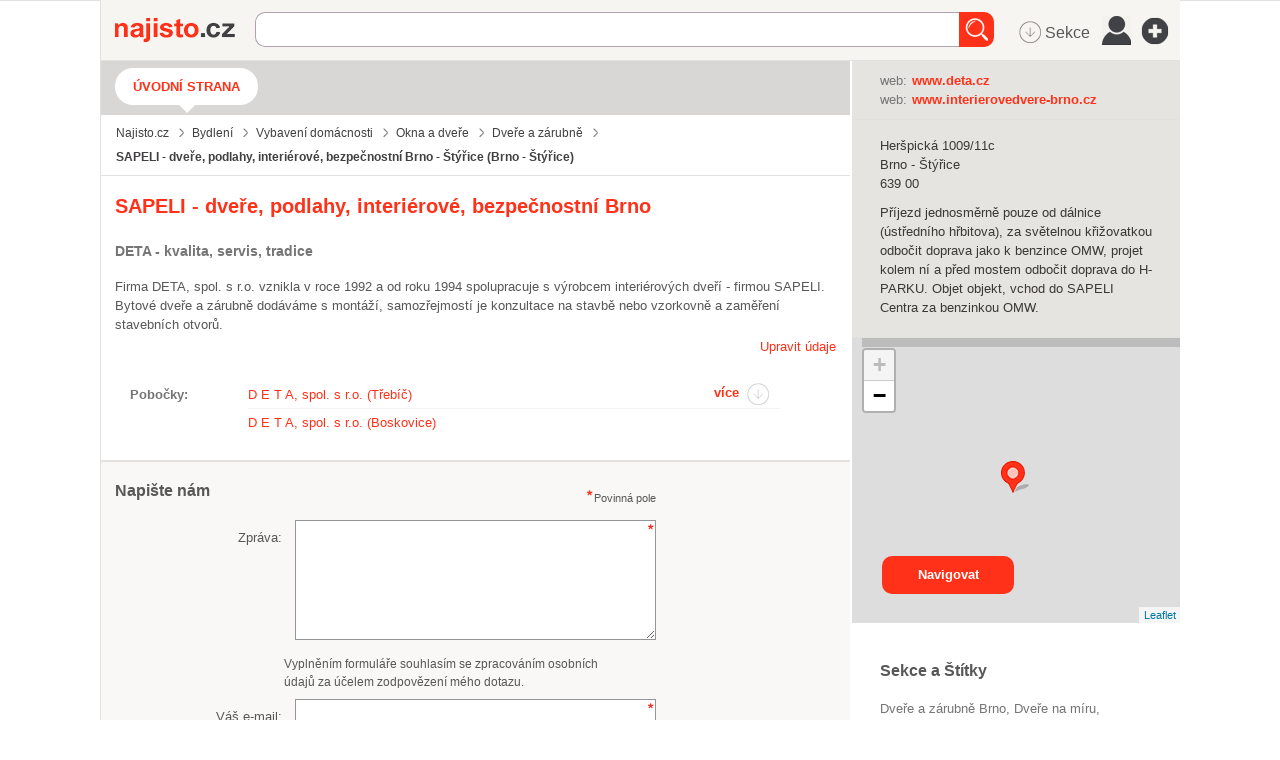

--- FILE ---
content_type: text/css
request_url: https://i0.cz/corp/menu.css?cp=3g0r
body_size: 660
content:
/* corp menu */
.ch-tb{overflow:hidden;position:absolute;top:0;left:0;z-index:99;width:100%;background:#242424;border-bottom:1px solid #fff;font:normal normal normal 13px Arial,helvetica,lucida,sans-serif;}
.ch-tb a,.ch-tb a:visited {display:block;text-decoration:none;color:#bbb;font-weight:bold;}
.ch-tb a:hover{color:#fff;text-decoration:none;}
.ch-tb ul{padding:0 5px;margin:0;}
.ch-tb li.active a{font-weight:bold;color:#fff;}
.ch-tb li{float:left;padding:0 18px 0 10px;line-height:25px;list-style-type:none;}
.ch-tb .ch-tb-mail{padding-left:0;padding-right:10px;font-weight:bold;}
.ch-tb .ch-tb-mail span{
display:block;float:left;height:15px;
margin:5px 5px 0 0;_margin:5px 2px 0 0;
border-radius:3px;-moz-border-radius:3px;-webkit-border-radius:3px;
background:#db6102 url('tb-mail-sprite.gif') 0 -32px no-repeat;
cursor:hand;
}
.ch-tb .ch-tb-mail span span{margin:0;padding:0px 4px 0px 3px;background-color:transparent;background-position:100% -48px;color:#fff;font-weight:normal;font-size:12px;line-height:15px;}
.ch-tb .ch-tb-mail span.ch-tb-zero-mail{background-color:#666;background-position:0 0;}
.ch-tb .ch-tb-mail span.ch-tb-zero-mail span{color:#ccc;background-position:100% -16px;}
.ch-tb .ch-tb-mail span.ch-tb-one-digit span{padding:0px 6px 0px 5px;}
.ch-tb .ch-primary{width:140em;}
.ch-tb .ch-secondary{position:absolute;top:0;right:0;z-index:99;background:#242424;}
.ch-tb span.ch-tb-hidden{display:none;_display:block;_visibility:hidden;}
/* /corp-menu */
